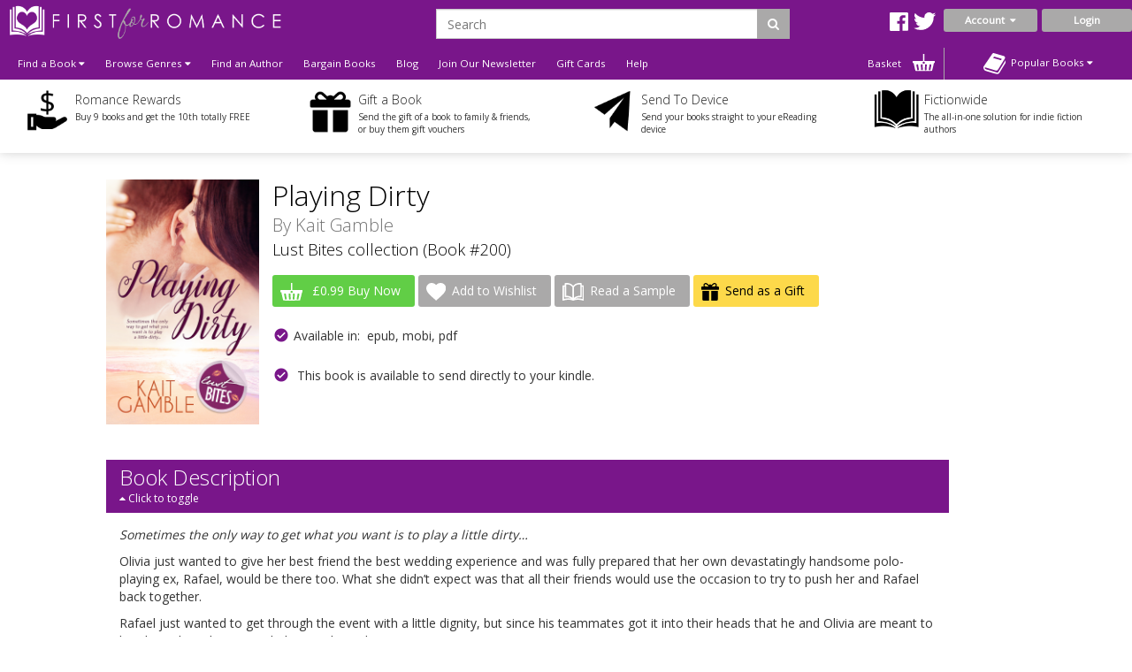

--- FILE ---
content_type: text/plain
request_url: https://www.google-analytics.com/j/collect?v=1&_v=j102&a=1493072587&t=pageview&_s=1&dl=https%3A%2F%2Fwww.firstforromance.com%2Fbook%2Fplaying-dirty&ul=en-us%40posix&dt=Playing%20Dirty&sr=1280x720&vp=1280x720&_u=IEBAAEABAAAAACAAI~&jid=746917538&gjid=982323101&cid=370115978.1768980990&tid=UA-101183672-1&_gid=722145933.1768980990&_r=1&_slc=1&z=2030731942
body_size: -452
content:
2,cG-Q1YCP03QX1

--- FILE ---
content_type: image/svg+xml
request_url: https://www.firstforromance.com/image/data/Social/twitter-icon-white.svg
body_size: -166
content:
<svg xmlns="http://www.w3.org/2000/svg" width="24.76" height="20.11" viewBox="0 0 24.76 20.11"><title>twitter-icon</title><path d="M25.38,6.33a10.14,10.14,0,0,1-2.92.8,5.1,5.1,0,0,0,2.23-2.81,10.24,10.24,0,0,1-3.23,1.23,5.08,5.08,0,0,0-8.65,4.63A14.42,14.42,0,0,1,2.35,4.87a5.08,5.08,0,0,0,1.57,6.78A5.08,5.08,0,0,1,1.62,11v.06a5.08,5.08,0,0,0,4.07,5,5.14,5.14,0,0,1-1.34.18,4.87,4.87,0,0,1-1-.09,5.08,5.08,0,0,0,4.74,3.53,10.19,10.19,0,0,1-6.31,2.17,10.79,10.79,0,0,1-1.21-.07,14.35,14.35,0,0,0,7.78,2.28A14.35,14.35,0,0,0,22.86,9.61l0-.66A10.14,10.14,0,0,0,25.38,6.33Z" transform="translate(-0.62 -3.95)" style="fill:#ffffff"/></svg>

--- FILE ---
content_type: application/javascript
request_url: https://www.firstforromance.com/catalog/view/javascript/global.js
body_size: 3999
content:
function addToCart(product_id) {
	
	$.ajax({
		url: 'index.php?route=checkout/cart/add',
		type: 'post',
		data: 'product_id=' + product_id,
		dataType: 'json',
		success: function(json) {
			$('.success, .warning, .attention, .information, .error').remove();
			
			if (json['redirect']) {
				location = json['redirect'];
			}
			
			if (json['success']) {
				
				$('#popup-alert .modal-dialog .modal-content .modal-header').html("<h2 class=\"modal-title\">You have added " + json['book_name'] + " to your basket</h2>");
				
				//BUILD HTML
				html = '<div class="col-sm-3" align="center">';
				html += '<img src="' + json['book_image'] + '" />';
				html += '</div>';
				
				html += '<div class="col-sm-9" style="margin-top: 20px;">';
				html += '<p>' + json['book_name'] + ' is now in your basket and available for you to purchase.</p><p>If you would like to send as a gift or buy more than one copy, you can do this from the checkout page.</p>';
				html += '<a class="btn btn-primary btn-lg" href="index.php?route=checkout/basket">View Basket</a>&nbsp;&nbsp;&nbsp;or&nbsp;&nbsp;&nbsp;';
				html += '<a class="btn btn-default btn-lg" data-dismiss="modal">Continue Shopping</a>';
				html += '</div>';
				
				html += '<div class="clearfix"></div>';
				
				html += '<div class="visible-lg" style="margin-top: 20px; border-top: 1px solid #AAA9A9;">';
				html += 	'<div class="col-sm-12"><h4>Customers who like this book also liked these...</h4></div>';
				html += 	'<div class="row popCartRecommended" align="center"><img src="loading.gif" width="60px" /><br /><small>Loading Books</small></div>';
				html += '</div>';
				
				$('#popup-alert .modal-dialog .modal-content .modal-body').html(html);
				
				$('#popup-alert').modal({show:true});
				
				$('.noti_bubble').show().html(json['total']);
				
				if(json['total'] > 1){
					$('.mobile-cart-total').html("My Basket - " + json['total'] + " Items");
				} else {
					$('.mobile-cart-total').html("My Basket - " + json['total'] + " Item");
				}
				
				getCartRecommended(product_id);
				
			}	
		}
	});
	
}

function getCartRecommended(product_id){
	
	$.ajax({
		url: 'index.php?route=checkout/cart/cartRecommended',
		type: 'post',
		data: 'product_id=' + product_id,
		dataType: 'json',
		error: function(xhr, status, error) {
		  var err = eval("(" + xhr.responseText + ")");
			$('.popCartRecommended').html(err.Message);
		},
		success: function(json) {
						
			if (json['error']){
				
				$('.popCartRecommended').html("Error");
				
			}
			
			if (json['success']) {
				
				$('.popCartRecommended').html(json['success']);
			
			}	
		}
	});
	
}

function followAuthor(author_id){
	
	$.ajax({
		url: 'index.php?route=product/author/follow',
		type: 'post',
		data: 'author_id=' + author_id,
		dataType: 'json',
		beforeSend: function(){
			$('.follow-author').replaceWith('<span class="follow-author">&nbsp;<img src="loading.gif" width="60px" />&nbsp;Saving...</span>');
		},
		error: function(xhr, status, error) {
		  var err = eval("(" + xhr.responseText + ")");
			$('.follow-author').replaceWith("Error...");
		},
		success: function(json) {
						
			if (json['error']){
				$('.follow-author').replaceWith('Error');
			}
			
			if (json['success']) {
				$('.follow-author').replaceWith('<p class="follow-author">You are now subscribed to this author. <a onClick="unfollowAuthor(' + author_id + ')">Unfollow</a></p>');
			}
			
		}
	});
		
}

function unfollowAuthor(author_id){
	
	$.ajax({
		url: 'index.php?route=product/author/unfollow',
		type: 'post',
		data: 'author_id=' + author_id,
		dataType: 'json',
		beforeSend: function(){
			$('.follow-author').replaceWith('<span class="follow-author">&nbsp;<img src="loading.gif" width="60px" />&nbsp;Saving...</span>');
		},
		error: function(xhr, status, error) {
		  var err = eval("(" + xhr.responseText + ")");
			$('.follow-author').replaceWith("Error...");
		},
		success: function(json) {
						
			if (json['error']){
				$('.follow-author').replaceWith('Error');
			}
			
			if (json['success']) {
				$('.follow-author').replaceWith('<a onClick="followAuthor(' + author_id + ')" class="btn btn-primary follow-author">Subscribe to this author again.</a>');
			}
			
		}
	});
		
}

function followSeries(series_id){
	
	$.ajax({
		url: 'index.php?route=product/series/follow',
		type: 'post',
		data: 'series_id=' + series_id,
		dataType: 'json',
		beforeSend: function(){
			$('.follow-series').replaceWith('<span class="follow-series">&nbsp;<img src="loading.gif" width="60px" />&nbsp;Saving...</span>');
		},
		error: function(xhr, status, error) {
		  var err = eval("(" + xhr.responseText + ")");
			$('.follow-series').replaceWith("Error...");
		},
		success: function(json) {
						
			if (json['error']){
				$('.follow-series').replaceWith('Error');
			}
			
			if (json['success']) {
				$('.follow-series').replaceWith('<p class="follow-series">You are now subscribed to this series. <a onClick="unfollowSeries(' + series_id + ')">Unfollow</a></p>');
			}
			
		}
	});
		
}

function unfollowSeries(series_id){
	
	$.ajax({
		url: 'index.php?route=product/series/unfollow',
		type: 'post',
		data: 'series_id=' + series_id,
		dataType: 'json',
		beforeSend: function(){
			$('.follow-series').replaceWith('<span class="follow-series">&nbsp;<img src="loading.gif" width="60px" />&nbsp;Saving...</span>');
		},
		error: function(xhr, status, error) {
		  var err = eval("(" + xhr.responseText + ")");
			$('.follow-series').replaceWith("Error...");
		},
		success: function(json) {
						
			if (json['error']){
				$('.follow-series').replaceWith('Error');
			}
			
			if (json['success']) {
				$('.follow-series').replaceWith('<a onClick="followSeries(' + author_id + ')" class="btn btn-primary follow-series">Subscribe to this series again.</a>');
			}
			
		}
	});
		
}

function getAuthorsByLetter(letter){
	
	$.ajax({
		url: 'index.php?route=product/author/byletter',
		type: 'post',
		data: 'letter=' + letter,
		dataType: 'json',
		error: function(xhr, status, error) {
		  var err = eval("(" + xhr.responseText + ")");
			//$('.author-results-row').html(err.Message);
		},
		beforeSend: function(){
			$('.author-results-row').html('<div class="col-sm-10" align="center"><img src="loading.gif" width="60px" /><br />Loading...</span>');
		},
		success: function(json) {
						
			if (json['error']){
				
				$('.author-results-row').html("Error");
				
			}
			
			if (json['success']) {
				
				$('.author-results-row').html(json['success']);
			
			}	
		}
	});
	
}

function addToWishlist(product_id){
	
	var button_id = "#wishlist-"+product_id;
	
	$.ajax({
		url: 'index.php?route=account/wishlist/add',
		type: 'post',
		data: 'product_id=' + product_id,
		dataType: 'json',
		beforeSend: function(){
			$(button_id).after('<span class="saving_to_wishlist"><img src="loading.gif" width="60px" />&nbsp;Saving...</span>');
		},
		success: function(json) {
			$('.success, .warning, .attention, .information, .error').remove();

			$('.saving_to_wishlist').remove();

			if (json['redirect']) {
				location = json['redirect'];
			}

			if (json['success']) {

				$('#popup-alert .modal-dialog .modal-content .modal-header').html("<h2 class=\"modal-title\">Add " + json['book_name'] + " to your Wishlist</h2>");

				//BUILD HTML
				html = '<div class="col-sm-4" align="center">';
				html += '<img src="' + json['book_image'] + '" />';
				html += '</div>';
                html += '<div class="col-sm-8" style="margin-top: 20px;">';

                if (json['wishlists'].length > 0) {

                    html += '<p>Please select the wishlist you would like to add "' + json['book_name'] + '" to from the form below.</p>';

                    html += '<select class="moveWishlistSelect form-control" style="width:70%; display:inline-block; margin-right:10px;">';
                    var i;
                    for(i = 0; i <= json['wishlists'].length - 1; i++){
                        html += '<option value="' + json['wishlists'][i]['wishlist_id'] + '">' + json['wishlists'][i]['name'] + '</option>';
                    }
                    html += '</select>';

                    html += '<button class="btn btn-primary btn-cta btn-lg add-to-wishlist-btn" style="display:inline-block;" onclick="moveWishlist(' + product_id + ', ' + json['old_id'] + ', $(\'.moveWishlistSelect\').val())">Add</button><br>';

                    html += '<div class="moveWishlistMessage" style="margin-top: 10px; line-height: 25px; font-size: 16px; display: none;">';
                    html += '<img src="loading.gif" width="25px" />&nbsp;Saving, please wait...';
                    html += '</div>';

                } else {
                    html += '<p>Please create a wishlist to add ' + json['book_name'] + ' to.';
                    html += ' <a href="/index.php?route=account/wishlist" id="go-to-wishlist-a" target="_blank">Click here</a> to create a new wishlist.</p>';
                }

				html += '<br /><a class="btn btn-primary btn-cta btn-lg" data-dismiss="modal">Continue Shopping</a>&nbsp;&nbsp;&nbsp;or&nbsp;&nbsp;&nbsp;';
				html += '<a class="btn btn-default btn-cta btn-lg" href="index.php?route=account/wishlist">View Wishlists</a>';
				html += '</div>';

				html += '<div class="clearfix"></div>';

				html += '<div class="visible-lg" style="margin-top: 20px; border-top: 1px solid #ededed;">';
				html += 	'<div class="col-sm-12"><h4>Customers who like this book also liked these...</h4></div>';
				html += 	'<div class="row popCartRecommended" align="center"><img src="loading.gif" width="60px" /><br /><small>Loading Books</small></div>';
				html += '</div>';

				$('#popup-alert .modal-dialog .modal-content .modal-body').html(html);

				$('#popup-alert').modal({show:true});

				$("#go-to-wishlist-a").click(function () {
				    $("#popup-alert").click();
				});

				if (json['wishlists'].length == 1) {
                    $(".add-to-wishlist-btn").click();
                    $(".add-to-wishlist-btn").hide();
				}

				getCartRecommended(product_id);

			}
		}
	});

}

function addToGifts(product_id){

    var form = $("#gift-" + product_id);

    form.slideDown();

    form.on("submit", function (e) {
        if ($(this).attr("data-allow") == "0") {
            e.preventDefault();
            if (
                /^(([^<>()[\]\\.,;:\s@\"]+(\.[^<>()[\]\\.,;:\s@\"]+)*)|(\".+\"))@((\[[0-9]{1,3}\.[0-9]{1,3}\.[0-9]{1,3}\.[0-9]{1,3}\])|(([a-zA-Z\-0-9]+\.)+[a-zA-Z]{2,}))$/.test(
                    $(this).find("[name='recipient_email']").val()
                )
            ) {
                $.ajax({
                    url: 'index.php?route=checkout/cart/add',
                    type: 'post',
                    data: 'product_id=' + product_id,
                    dataType: 'json',
                    success: function(json) {

                        if (json['success']) {
                            form.attr("data-allow", "1");
                            form.submit();
                        } else{
                            alert("Sorry, there has been an unexpected error, please try again.");
                        }
                    }
                });

            } else {
                alert("Please enter a valid email.");
            }
        }
    });
}

function moveWishlist(product_id, old_id, new_id){
	
	$.ajax({
		url: 'index.php?route=account/wishlist/move',
		type: 'post',
		data: 'product_id=' + product_id + '&old_id=' + old_id + '&new_id=' + new_id,
		dataType: 'json',
		beforeSend: function(){
			$('.moveWishlistMessage').show();
			$('.moveWishlistSelect').prop('disabled', 'disabled');
		},
		error: function(xhr, status, error) {
		  var err = eval("(" + xhr.responseText + ")");
		  	$('.moveWishlistMessage').addClass('alert alert-danger');
			$('.moveWishlistMessage').html("Error...");
		},
		success: function(json) {
						
			if (json['error']){
				
				$('.moveWishlistMessage').addClass('alert alert-danger');
				$('.moveWishlistMessage').html(json['error']);
				
			}
			
			if (json['success']) {
				
				$('.moveWishlistMessage').addClass('alert alert-success');
				$('.moveWishlistMessage').html("Your book is now in your wishlist!");
			
			}	
		}
	});
	
}

function one_click_login(route){
                        	
	var left = Number((screen.width / 2)-(470/2));
	var top = Number((screen.height / 2)-(700/2));
	var openLogin = window.open("index.php?route=account/quicklogin", "", "width=400,height=600,top=" + top + ",left=" + left + "");
	checkLogin(openLogin, route);
		
}

function checkLogin(openLogin, route){
    	          
	$.ajax({
		url: "index.php?route=account/quicklogin/loginstatus",
	})
	.done(function(result) {
	
		if(result == "Yes"){
			
			openLogin.close();
							
			if(route === "checkout" || route === "product/wishlist" || route === "product/addGift"){
				location.reload();
			}
			
        } else {
			
			window.setTimeout(function(){
			    checkLogin(openLogin, route);
			}, 5000);
		
		}
	
	});
	  
}

function validateAlphanumericInput(value){
	
	var regx = /^[A-Za-z0-9 -]+$/;

	if (regx.test(value)){
		return true
	} else {
		return false
	}
	
}

function homepageBannerVideo () {
	var modal = $('#popup-alert');
    var modalHeader = $('#popup-alert .modal-dialog .modal-content .modal-header');
    var modalBody = $('#popup-alert .modal-dialog .modal-content .modal-body');

    modal.find(".modal-header").html('<div class="text-right"><a href="javascript:void(0);" class="close-model-btn">Close X</a></div>');
    modal.find(".modal-body").height(400);

    $(".modal").css({"z-index": 3001});
	$("#popup-alert .modal-content").css({"background-color":"#fff"});
    $(".close-model-btn").click(function () {
        $("#popup-alert").trigger("click");		
    });
	
	var html = '<div style="margin-top: 15px; text-align: center;">';
	html +=     '<div class="col-sm-12"><h4><iframe width="560" height="315" src="https://www.youtube.com/embed/oBJ5WwPdCcE" frameborder="0" allowfullscreen></iframe></h4></div>';
	html += '</div>';

	modalBody.html(html);

	modal.modal({show:true});
}

//SITEWIDE EVENTS

$(document).ready(function(){

//
//ON LOGIN BUTTON PRESSED
//
$('#login_form').submit(function(e){
	$('.login_button').replaceWith('<img src="loading.gif" width="60px" />&nbsp;Logging you in securely...');
});

//FIX TO HIDE SIDE MENU
$('.aim-menu').mouseleave(function(){
	$('.aim-flyout').hide();
});

//
//CREATE WISHLIST
//
$('#create_wishlist').click(function(){
	$(this).hide().siblings('#create_wishlist_form').show();
});
//
//END CREATE WISHLIST
	
//
//RENAME WISHLIST
//
$('.wishlist_edit').click(function(){
	$(this).hide().children('input[type="text"]').show();
});

//THE AJAX CALL
$('.wishlist_rename_value').change(function(){
	var element = $(this);
	var wishlist_id = parseInt($(this).attr('id'));
	var wishlist_title = ".wishlist_title_" + wishlist_id;
	
	if(!validateAlphanumericInput(element.val())){
		//NOT ALPHANUMERIC
		alert("Your Wishlist name contains characters which are not allowed. Please use only letters, numbers and hyphens");	
		return;
	}
	
	$.ajax({
		type: "POST",
		url: 'index.php?route=account/wishlist/renameList',
		dataType: 'json',
		data: {wishlist_id: wishlist_id, new_name: $(element).val().replace('&amp;', '&')},
		beforeSend: function(){ 
			$(element).parent().append('<span class="saving_list_name"><img src="loading.gif" width="60px" />&nbsp;Saving...</span>');
		},
		success: function(json) {		
			$(wishlist_title).fadeOut(300).text(json['new_name']).fadeIn(300);
			$(element).hide();
			$('.wishlist_edit').show();
			$('.saving_list_name').remove();
		},
		error: function(jqXHR, textStatus, errorThrown){
			console.log('error');
			console.log(jqXHR, textStatus, errorThrown);
			$('.saving_list_name').remove();
			$(element).parent().append("Could not save, please try again...");
		}
	});
});
	
//
//END RENAME WISHLIST
//	

//DOWNLOAD OPTIONS
//MAR: altered 'click' event to 'change' as this isn't getting triggered on mobile devices (suspect that it is because 'click' is not standard on Option elements)
$('.file-choice').change(function(){
	var selectBoxClass;
	var buttonClass;
	var submitClass;
	var sendMethod;
	
	selectBoxClass = $(this).parent().attr('class');
	buttonClass = selectBoxClass.split("-");
	
	submitClass = "#submit-"+buttonClass[1];
	
	sendMethod = $(this).val();
		
	if(sendMethod.indexOf("STK---") == 0){
		$(submitClass).attr('value', 'Send');	
		$('.stk-type-'+buttonClass[1]).show();
	} else {
		$(submitClass).attr('value', 'Download');
		$('.stk-type-'+buttonClass[1]).hide();	
	}
															
});

$('.excerpt-container').hide();

$('.show-excerpt').click(function(){
	
	$('.excerpt-container').show();
	
	$('html, body').animate({
        scrollTop: $(".excerpt-container").offset().top - 150
    }, 1000);
	
});

});

function updateSearchUi(options, list) {
    var i, html = "";
    for (i in options) {
        if (!options.hasOwnProperty(i)) {
            continue;
        }
        html += '<option value="' + options[i].display_name + '" data-url="' + options[i].url + '">';
    }

    $("#" + list).html(html);
}

function search(string, list) {
    if (!(string.length > 2)) {
        updateSearchUi({});
        return false;
    }

    $.ajax({
        type: "POST",
        url: 'index.php?route=search/get/',
        dataType: 'json',
        data: {q: string},
        success: function(response) {
            if (typeof response.status !== "undefined" && response.status === true) {
                updateSearchUi(response.results, list);
            }
        },
        error: function(response){
            if (window.console) {
                console.log(response);
            }
        }
    });
}

// Tooltip





